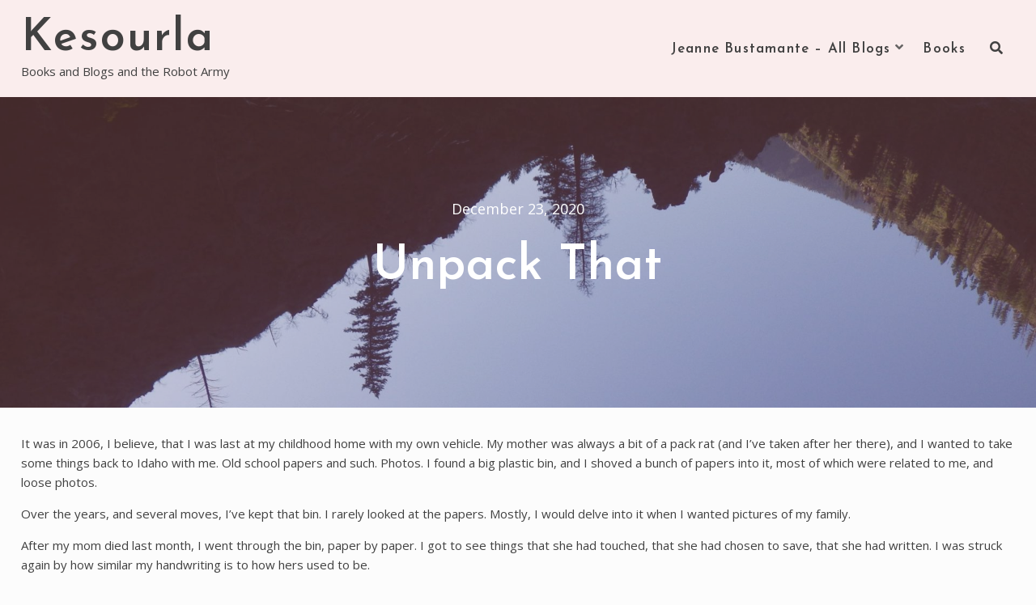

--- FILE ---
content_type: text/html; charset=UTF-8
request_url: http://www.kesourla.com/unpack-that/
body_size: 9516
content:
<!DOCTYPE html>
<html lang="en">
<head>
<meta charset="UTF-8">
<meta name="viewport" content="width=device-width, initial-scale=1">
<link rel="profile" href="http://gmpg.org/xfn/11">
<link rel="pingback" href="http://www.kesourla.com/xmlrpc.php">

<title>Unpack That &#8211; Kesourla</title>
<meta name='robots' content='max-image-preview:large' />
<link rel='dns-prefetch' href='//fonts.googleapis.com' />
<link rel="alternate" type="application/rss+xml" title="Kesourla &raquo; Feed" href="http://www.kesourla.com/feed/" />
<link rel="alternate" type="application/rss+xml" title="Kesourla &raquo; Comments Feed" href="http://www.kesourla.com/comments/feed/" />
<link rel="alternate" type="application/rss+xml" title="Kesourla &raquo; Unpack That Comments Feed" href="http://www.kesourla.com/unpack-that/feed/" />
<link rel="alternate" title="oEmbed (JSON)" type="application/json+oembed" href="http://www.kesourla.com/wp-json/oembed/1.0/embed?url=http%3A%2F%2Fwww.kesourla.com%2Funpack-that%2F" />
<link rel="alternate" title="oEmbed (XML)" type="text/xml+oembed" href="http://www.kesourla.com/wp-json/oembed/1.0/embed?url=http%3A%2F%2Fwww.kesourla.com%2Funpack-that%2F&#038;format=xml" />
<style id='wp-img-auto-sizes-contain-inline-css' type='text/css'>
img:is([sizes=auto i],[sizes^="auto," i]){contain-intrinsic-size:3000px 1500px}
/*# sourceURL=wp-img-auto-sizes-contain-inline-css */
</style>
<style id='wp-emoji-styles-inline-css' type='text/css'>

	img.wp-smiley, img.emoji {
		display: inline !important;
		border: none !important;
		box-shadow: none !important;
		height: 1em !important;
		width: 1em !important;
		margin: 0 0.07em !important;
		vertical-align: -0.1em !important;
		background: none !important;
		padding: 0 !important;
	}
/*# sourceURL=wp-emoji-styles-inline-css */
</style>
<style id='wp-block-library-inline-css' type='text/css'>
:root{--wp-block-synced-color:#7a00df;--wp-block-synced-color--rgb:122,0,223;--wp-bound-block-color:var(--wp-block-synced-color);--wp-editor-canvas-background:#ddd;--wp-admin-theme-color:#007cba;--wp-admin-theme-color--rgb:0,124,186;--wp-admin-theme-color-darker-10:#006ba1;--wp-admin-theme-color-darker-10--rgb:0,107,160.5;--wp-admin-theme-color-darker-20:#005a87;--wp-admin-theme-color-darker-20--rgb:0,90,135;--wp-admin-border-width-focus:2px}@media (min-resolution:192dpi){:root{--wp-admin-border-width-focus:1.5px}}.wp-element-button{cursor:pointer}:root .has-very-light-gray-background-color{background-color:#eee}:root .has-very-dark-gray-background-color{background-color:#313131}:root .has-very-light-gray-color{color:#eee}:root .has-very-dark-gray-color{color:#313131}:root .has-vivid-green-cyan-to-vivid-cyan-blue-gradient-background{background:linear-gradient(135deg,#00d084,#0693e3)}:root .has-purple-crush-gradient-background{background:linear-gradient(135deg,#34e2e4,#4721fb 50%,#ab1dfe)}:root .has-hazy-dawn-gradient-background{background:linear-gradient(135deg,#faaca8,#dad0ec)}:root .has-subdued-olive-gradient-background{background:linear-gradient(135deg,#fafae1,#67a671)}:root .has-atomic-cream-gradient-background{background:linear-gradient(135deg,#fdd79a,#004a59)}:root .has-nightshade-gradient-background{background:linear-gradient(135deg,#330968,#31cdcf)}:root .has-midnight-gradient-background{background:linear-gradient(135deg,#020381,#2874fc)}:root{--wp--preset--font-size--normal:16px;--wp--preset--font-size--huge:42px}.has-regular-font-size{font-size:1em}.has-larger-font-size{font-size:2.625em}.has-normal-font-size{font-size:var(--wp--preset--font-size--normal)}.has-huge-font-size{font-size:var(--wp--preset--font-size--huge)}.has-text-align-center{text-align:center}.has-text-align-left{text-align:left}.has-text-align-right{text-align:right}.has-fit-text{white-space:nowrap!important}#end-resizable-editor-section{display:none}.aligncenter{clear:both}.items-justified-left{justify-content:flex-start}.items-justified-center{justify-content:center}.items-justified-right{justify-content:flex-end}.items-justified-space-between{justify-content:space-between}.screen-reader-text{border:0;clip-path:inset(50%);height:1px;margin:-1px;overflow:hidden;padding:0;position:absolute;width:1px;word-wrap:normal!important}.screen-reader-text:focus{background-color:#ddd;clip-path:none;color:#444;display:block;font-size:1em;height:auto;left:5px;line-height:normal;padding:15px 23px 14px;text-decoration:none;top:5px;width:auto;z-index:100000}html :where(.has-border-color){border-style:solid}html :where([style*=border-top-color]){border-top-style:solid}html :where([style*=border-right-color]){border-right-style:solid}html :where([style*=border-bottom-color]){border-bottom-style:solid}html :where([style*=border-left-color]){border-left-style:solid}html :where([style*=border-width]){border-style:solid}html :where([style*=border-top-width]){border-top-style:solid}html :where([style*=border-right-width]){border-right-style:solid}html :where([style*=border-bottom-width]){border-bottom-style:solid}html :where([style*=border-left-width]){border-left-style:solid}html :where(img[class*=wp-image-]){height:auto;max-width:100%}:where(figure){margin:0 0 1em}html :where(.is-position-sticky){--wp-admin--admin-bar--position-offset:var(--wp-admin--admin-bar--height,0px)}@media screen and (max-width:600px){html :where(.is-position-sticky){--wp-admin--admin-bar--position-offset:0px}}

/*# sourceURL=wp-block-library-inline-css */
</style><style id='global-styles-inline-css' type='text/css'>
:root{--wp--preset--aspect-ratio--square: 1;--wp--preset--aspect-ratio--4-3: 4/3;--wp--preset--aspect-ratio--3-4: 3/4;--wp--preset--aspect-ratio--3-2: 3/2;--wp--preset--aspect-ratio--2-3: 2/3;--wp--preset--aspect-ratio--16-9: 16/9;--wp--preset--aspect-ratio--9-16: 9/16;--wp--preset--color--black: #000000;--wp--preset--color--cyan-bluish-gray: #abb8c3;--wp--preset--color--white: #ffffff;--wp--preset--color--pale-pink: #f78da7;--wp--preset--color--vivid-red: #cf2e2e;--wp--preset--color--luminous-vivid-orange: #ff6900;--wp--preset--color--luminous-vivid-amber: #fcb900;--wp--preset--color--light-green-cyan: #7bdcb5;--wp--preset--color--vivid-green-cyan: #00d084;--wp--preset--color--pale-cyan-blue: #8ed1fc;--wp--preset--color--vivid-cyan-blue: #0693e3;--wp--preset--color--vivid-purple: #9b51e0;--wp--preset--color--custom-color-1: #faeded;--wp--preset--color--custom-color-2: #e08b8b;--wp--preset--color--very-dark-grey: #414141;--wp--preset--color--very-light-grey: #fcfcfc;--wp--preset--color--very-light-gray: #eeeeee;--wp--preset--color--very-dark-gray: #313131;--wp--preset--gradient--vivid-cyan-blue-to-vivid-purple: linear-gradient(135deg,rgb(6,147,227) 0%,rgb(155,81,224) 100%);--wp--preset--gradient--light-green-cyan-to-vivid-green-cyan: linear-gradient(135deg,rgb(122,220,180) 0%,rgb(0,208,130) 100%);--wp--preset--gradient--luminous-vivid-amber-to-luminous-vivid-orange: linear-gradient(135deg,rgb(252,185,0) 0%,rgb(255,105,0) 100%);--wp--preset--gradient--luminous-vivid-orange-to-vivid-red: linear-gradient(135deg,rgb(255,105,0) 0%,rgb(207,46,46) 100%);--wp--preset--gradient--very-light-gray-to-cyan-bluish-gray: linear-gradient(135deg,rgb(238,238,238) 0%,rgb(169,184,195) 100%);--wp--preset--gradient--cool-to-warm-spectrum: linear-gradient(135deg,rgb(74,234,220) 0%,rgb(151,120,209) 20%,rgb(207,42,186) 40%,rgb(238,44,130) 60%,rgb(251,105,98) 80%,rgb(254,248,76) 100%);--wp--preset--gradient--blush-light-purple: linear-gradient(135deg,rgb(255,206,236) 0%,rgb(152,150,240) 100%);--wp--preset--gradient--blush-bordeaux: linear-gradient(135deg,rgb(254,205,165) 0%,rgb(254,45,45) 50%,rgb(107,0,62) 100%);--wp--preset--gradient--luminous-dusk: linear-gradient(135deg,rgb(255,203,112) 0%,rgb(199,81,192) 50%,rgb(65,88,208) 100%);--wp--preset--gradient--pale-ocean: linear-gradient(135deg,rgb(255,245,203) 0%,rgb(182,227,212) 50%,rgb(51,167,181) 100%);--wp--preset--gradient--electric-grass: linear-gradient(135deg,rgb(202,248,128) 0%,rgb(113,206,126) 100%);--wp--preset--gradient--midnight: linear-gradient(135deg,rgb(2,3,129) 0%,rgb(40,116,252) 100%);--wp--preset--font-size--small: 13px;--wp--preset--font-size--medium: 20px;--wp--preset--font-size--large: 36px;--wp--preset--font-size--x-large: 42px;--wp--preset--spacing--20: 0.44rem;--wp--preset--spacing--30: 0.67rem;--wp--preset--spacing--40: 1rem;--wp--preset--spacing--50: 1.5rem;--wp--preset--spacing--60: 2.25rem;--wp--preset--spacing--70: 3.38rem;--wp--preset--spacing--80: 5.06rem;--wp--preset--shadow--natural: 6px 6px 9px rgba(0, 0, 0, 0.2);--wp--preset--shadow--deep: 12px 12px 50px rgba(0, 0, 0, 0.4);--wp--preset--shadow--sharp: 6px 6px 0px rgba(0, 0, 0, 0.2);--wp--preset--shadow--outlined: 6px 6px 0px -3px rgb(255, 255, 255), 6px 6px rgb(0, 0, 0);--wp--preset--shadow--crisp: 6px 6px 0px rgb(0, 0, 0);}:where(.is-layout-flex){gap: 0.5em;}:where(.is-layout-grid){gap: 0.5em;}body .is-layout-flex{display: flex;}.is-layout-flex{flex-wrap: wrap;align-items: center;}.is-layout-flex > :is(*, div){margin: 0;}body .is-layout-grid{display: grid;}.is-layout-grid > :is(*, div){margin: 0;}:where(.wp-block-columns.is-layout-flex){gap: 2em;}:where(.wp-block-columns.is-layout-grid){gap: 2em;}:where(.wp-block-post-template.is-layout-flex){gap: 1.25em;}:where(.wp-block-post-template.is-layout-grid){gap: 1.25em;}.has-black-color{color: var(--wp--preset--color--black) !important;}.has-cyan-bluish-gray-color{color: var(--wp--preset--color--cyan-bluish-gray) !important;}.has-white-color{color: var(--wp--preset--color--white) !important;}.has-pale-pink-color{color: var(--wp--preset--color--pale-pink) !important;}.has-vivid-red-color{color: var(--wp--preset--color--vivid-red) !important;}.has-luminous-vivid-orange-color{color: var(--wp--preset--color--luminous-vivid-orange) !important;}.has-luminous-vivid-amber-color{color: var(--wp--preset--color--luminous-vivid-amber) !important;}.has-light-green-cyan-color{color: var(--wp--preset--color--light-green-cyan) !important;}.has-vivid-green-cyan-color{color: var(--wp--preset--color--vivid-green-cyan) !important;}.has-pale-cyan-blue-color{color: var(--wp--preset--color--pale-cyan-blue) !important;}.has-vivid-cyan-blue-color{color: var(--wp--preset--color--vivid-cyan-blue) !important;}.has-vivid-purple-color{color: var(--wp--preset--color--vivid-purple) !important;}.has-black-background-color{background-color: var(--wp--preset--color--black) !important;}.has-cyan-bluish-gray-background-color{background-color: var(--wp--preset--color--cyan-bluish-gray) !important;}.has-white-background-color{background-color: var(--wp--preset--color--white) !important;}.has-pale-pink-background-color{background-color: var(--wp--preset--color--pale-pink) !important;}.has-vivid-red-background-color{background-color: var(--wp--preset--color--vivid-red) !important;}.has-luminous-vivid-orange-background-color{background-color: var(--wp--preset--color--luminous-vivid-orange) !important;}.has-luminous-vivid-amber-background-color{background-color: var(--wp--preset--color--luminous-vivid-amber) !important;}.has-light-green-cyan-background-color{background-color: var(--wp--preset--color--light-green-cyan) !important;}.has-vivid-green-cyan-background-color{background-color: var(--wp--preset--color--vivid-green-cyan) !important;}.has-pale-cyan-blue-background-color{background-color: var(--wp--preset--color--pale-cyan-blue) !important;}.has-vivid-cyan-blue-background-color{background-color: var(--wp--preset--color--vivid-cyan-blue) !important;}.has-vivid-purple-background-color{background-color: var(--wp--preset--color--vivid-purple) !important;}.has-black-border-color{border-color: var(--wp--preset--color--black) !important;}.has-cyan-bluish-gray-border-color{border-color: var(--wp--preset--color--cyan-bluish-gray) !important;}.has-white-border-color{border-color: var(--wp--preset--color--white) !important;}.has-pale-pink-border-color{border-color: var(--wp--preset--color--pale-pink) !important;}.has-vivid-red-border-color{border-color: var(--wp--preset--color--vivid-red) !important;}.has-luminous-vivid-orange-border-color{border-color: var(--wp--preset--color--luminous-vivid-orange) !important;}.has-luminous-vivid-amber-border-color{border-color: var(--wp--preset--color--luminous-vivid-amber) !important;}.has-light-green-cyan-border-color{border-color: var(--wp--preset--color--light-green-cyan) !important;}.has-vivid-green-cyan-border-color{border-color: var(--wp--preset--color--vivid-green-cyan) !important;}.has-pale-cyan-blue-border-color{border-color: var(--wp--preset--color--pale-cyan-blue) !important;}.has-vivid-cyan-blue-border-color{border-color: var(--wp--preset--color--vivid-cyan-blue) !important;}.has-vivid-purple-border-color{border-color: var(--wp--preset--color--vivid-purple) !important;}.has-vivid-cyan-blue-to-vivid-purple-gradient-background{background: var(--wp--preset--gradient--vivid-cyan-blue-to-vivid-purple) !important;}.has-light-green-cyan-to-vivid-green-cyan-gradient-background{background: var(--wp--preset--gradient--light-green-cyan-to-vivid-green-cyan) !important;}.has-luminous-vivid-amber-to-luminous-vivid-orange-gradient-background{background: var(--wp--preset--gradient--luminous-vivid-amber-to-luminous-vivid-orange) !important;}.has-luminous-vivid-orange-to-vivid-red-gradient-background{background: var(--wp--preset--gradient--luminous-vivid-orange-to-vivid-red) !important;}.has-very-light-gray-to-cyan-bluish-gray-gradient-background{background: var(--wp--preset--gradient--very-light-gray-to-cyan-bluish-gray) !important;}.has-cool-to-warm-spectrum-gradient-background{background: var(--wp--preset--gradient--cool-to-warm-spectrum) !important;}.has-blush-light-purple-gradient-background{background: var(--wp--preset--gradient--blush-light-purple) !important;}.has-blush-bordeaux-gradient-background{background: var(--wp--preset--gradient--blush-bordeaux) !important;}.has-luminous-dusk-gradient-background{background: var(--wp--preset--gradient--luminous-dusk) !important;}.has-pale-ocean-gradient-background{background: var(--wp--preset--gradient--pale-ocean) !important;}.has-electric-grass-gradient-background{background: var(--wp--preset--gradient--electric-grass) !important;}.has-midnight-gradient-background{background: var(--wp--preset--gradient--midnight) !important;}.has-small-font-size{font-size: var(--wp--preset--font-size--small) !important;}.has-medium-font-size{font-size: var(--wp--preset--font-size--medium) !important;}.has-large-font-size{font-size: var(--wp--preset--font-size--large) !important;}.has-x-large-font-size{font-size: var(--wp--preset--font-size--x-large) !important;}
/*# sourceURL=global-styles-inline-css */
</style>

<style id='classic-theme-styles-inline-css' type='text/css'>
/*! This file is auto-generated */
.wp-block-button__link{color:#fff;background-color:#32373c;border-radius:9999px;box-shadow:none;text-decoration:none;padding:calc(.667em + 2px) calc(1.333em + 2px);font-size:1.125em}.wp-block-file__button{background:#32373c;color:#fff;text-decoration:none}
/*# sourceURL=/wp-includes/css/classic-themes.min.css */
</style>
<link rel='stylesheet' id='wp-components-css' href='http://www.kesourla.com/wp-includes/css/dist/components/style.min.css?ver=6.9' type='text/css' media='all' />
<link rel='stylesheet' id='godaddy-styles-css' href='http://www.kesourla.com/wp-content/plugins/coblocks/includes/Dependencies/GoDaddy/Styles/build/latest.css?ver=2.0.2' type='text/css' media='all' />
<link rel='stylesheet' id='lorina-fonts-css' href='//fonts.googleapis.com/css?family=Josefin+Sans%3A100%2C100i%2C300%2C300i%2C400%2C400i%2C600%2C600i%2C700%2C700i%7COpen+Sans%3A300%2C300i%2C400%2C400i%2C600%2C600i%2C700%2C700i%2C800%2C800i&#038;subset=latin%2Clatin-ext' type='text/css' media='all' />
<link rel='stylesheet' id='lorina-fontawesome-css' href='http://www.kesourla.com/wp-content/themes/lorina/fontawesome/css/all.min.css?ver=6.9' type='text/css' media='all' />
<link rel='stylesheet' id='lorina-bx-slider-css' href='http://www.kesourla.com/wp-content/themes/lorina/css/bx-slider.css?ver=6.9' type='text/css' media='all' />
<link rel='stylesheet' id='lorina-style-css' href='http://www.kesourla.com/wp-content/themes/lorina/style.css?ver=6.9' type='text/css' media='all' />
<script type="text/javascript" src="http://www.kesourla.com/wp-includes/js/jquery/jquery.min.js?ver=3.7.1" id="jquery-core-js"></script>
<script type="text/javascript" src="http://www.kesourla.com/wp-includes/js/jquery/jquery-migrate.min.js?ver=3.4.1" id="jquery-migrate-js"></script>
<link rel="https://api.w.org/" href="http://www.kesourla.com/wp-json/" /><link rel="alternate" title="JSON" type="application/json" href="http://www.kesourla.com/wp-json/wp/v2/posts/206" /><link rel="EditURI" type="application/rsd+xml" title="RSD" href="http://www.kesourla.com/xmlrpc.php?rsd" />
<meta name="generator" content="WordPress 6.9" />
<link rel="canonical" href="http://www.kesourla.com/unpack-that/" />
<link rel='shortlink' href='http://www.kesourla.com/?p=206' />
</head>

<body class="wp-singular post-template-default single single-post postid-206 single-format-standard wp-theme-lorina">
<a class="skip-link screen-reader-text" href="#content">Skip to content</a>
<div id="page">

	<header id="masthead" class="site-header">

		
		<div class="container">
					<div id="site-branding">
															<p class="site-title"><a class="" href="http://www.kesourla.com/" rel="home">Kesourla</a></p>
									
						<div class="site-description">Books and Blogs and the Robot Army</div>
			</div><!-- #site-branding -->
						<button class="toggle-nav"></button>
		<div id="site-navigation" role="navigation">
			<div class="site-main-menu">
			<div class="menu-blogs-container"><ul id="primary-menu" class="menu"><li id="menu-item-1623" class="menu-item menu-item-type-post_type menu-item-object-page current_page_parent menu-item-has-children menu-item-1623"><button class="sub-trigger"></button><a href="http://www.kesourla.com/blog/">Jeanne Bustamante &#8211; All Blogs</a>
<ul class="sub-menu">
	<li id="menu-item-784" class="menu-item menu-item-type-taxonomy menu-item-object-category current-post-ancestor menu-item-784"><a href="http://www.kesourla.com/category/overthinking/">Overthinking</a></li>
	<li id="menu-item-1619" class="menu-item menu-item-type-taxonomy menu-item-object-category menu-item-1619"><a href="http://www.kesourla.com/category/gym2mtn/">From the Gym to the Mountain</a></li>
</ul>
</li>
<li id="menu-item-786" class="menu-item menu-item-type-post_type menu-item-object-page menu-item-786"><a href="http://www.kesourla.com/books/">Books</a></li>
</ul></div>			</div>

									<div class="top-search">
			<button class="icons lorina-icon-search"></button>
			<div class="mini-search">
			<form role="search" method="get" class="search-form" action="http://www.kesourla.com/">
				<label>
					<span class="screen-reader-text">Search for:</span>
					<input type="search" class="search-field" placeholder="Search &hellip;" value="" name="s" />
				</label>
				<input type="submit" class="search-submit" value="Search" />
			</form>			<button class="icons search-close">Close Search</button>
			</div>
		</div>
																	<button class="icons menu-close">Close Menu</button>
		
		</div>
				</div>

		
	</header><!-- #masthead -->

		<header class="entry-header with-image" style="background-image: url('http://www.kesourla.com/wp-content/uploads/2020/05/cropped-IMGP7933-scaled-1.jpg')">
			<div class="title-meta-wrapper">
				<div class="container">
					<div class="entry-meta">
				<span class="posted-on"><time class="entry-date published updated" datetime="2020-12-23T15:00:00-07:00">December 23, 2020</time></span>			</div><!-- .entry-meta -->
		<h1 class="entry-title">Unpack That</h1>				</div>
			</div>
		</header><!-- .entry-header -->

		
	<div id="content" class="site-content clearfix">
		<div class="container clearfix">

	<div id="primary" class="content-area full-width">
		<main id="main" class="site-main" role="main">

			
				
<article id="post-206" class="post-206 post type-post status-publish format-standard hentry category-essay category-philosophy category-whine">

	<div class="entry-content single-entry-content">
		<p>It was in 2006, I believe, that I was last at my childhood home with my own vehicle. My mother was always a bit of a pack rat (and I&#8217;ve taken after her there), and I wanted to take some things back to Idaho with me. Old school papers and such. Photos. I found a big plastic bin, and I shoved a bunch of papers into it, most of which were related to me, and loose photos.&nbsp;</p>
<p>Over the years, and several moves, I&#8217;ve kept that bin. I rarely looked at the papers. Mostly, I would delve into it when I wanted pictures of my family.&nbsp;</p>
<p>After my mom died last month, I went through the bin, paper by paper. I got to see things that she had touched, that she had chosen to save, that she had written. I was struck again by how similar my handwriting is to how hers used to be.&nbsp;</p>
<p>It was as if I knew, somehow, that I wouldn&#8217;t be able to go back to Illinois when she passed. And that I&#8217;d want, even need, <i>something</i>&nbsp;to help me connect and process.&nbsp;</p>
<p>I&#8217;m still processing. Still reeling. Still considering what this all means. I&#8217;ve been thinking about the songs that I wrote after Chris Hill died. Some of the papers in the bin were of more recent vintage, things that I&#8217;d saved from college, and that included a list of those songs. But not all the lyrics, which I&#8217;m not sure I still have saved anywhere.&nbsp;</p>
<p>Maybe I&#8217;ll rewrite them, once I figure out how to play guitar accompaniment to them the melodies that I still recall and the choruses that are mostly still there. I think about recording the songs and posting them somewhere, but then I get this paranoid feeling that everything I&#8217;ve thought or written has already been thought or written before, that if I like the songs, then I must surely have copied them from something I heard.&nbsp;</p>
<p>The physical bin that I unpacked and sorted is not the only bin being unpacked and sorted in my head right now.&nbsp;</p>

	</div><!-- .entry-content -->

	<footer class="entry-footer">
		<p><span class="author vcard"><img alt='' src='https://secure.gravatar.com/avatar/c90edc8a1ae1e4f5535d3db757d7715837100e59f3d551e513d2b99c869f2803?s=60&#038;d=mm&#038;r=g' srcset='https://secure.gravatar.com/avatar/c90edc8a1ae1e4f5535d3db757d7715837100e59f3d551e513d2b99c869f2803?s=120&#038;d=mm&#038;r=g 2x' class='avatar avatar-60 photo' height='60' width='60' decoding='async'/></span></p><p><span class="author-name">Jeanne Bustamante</span> - <span class="author-post-count"><a href="http://www.kesourla.com/author/jb/">1691 posts</a></span></p><p><span class="author-description"></span></p><span class="cat-links"><i class="lorina-icon-folder"></i> <a href="http://www.kesourla.com/category/overthinking/essay/" rel="category tag">Essay</a>, <a href="http://www.kesourla.com/category/overthinking/philosophy/" rel="category tag">Philosophy</a>, <a href="http://www.kesourla.com/category/overthinking/whine/" rel="category tag">Whine</a></span>	</footer><!-- .entry-footer -->

</article><!-- #post-206 -->

				
	<nav class="navigation post-navigation" aria-label="Posts">
		<h2 class="screen-reader-text">Post navigation</h2>
		<div class="nav-links"><div class="nav-previous"><a href="http://www.kesourla.com/running-and-running/" rel="prev"><span class="nav-title"><i class="fa fa-chevron-left"></i>Running and Running</span></a></div><div class="nav-next"><a href="http://www.kesourla.com/streak-power-activate/" rel="next"><span class="nav-title">Streak Power Activate<i class="fa fa-chevron-right"></i></span></a></div></div>
	</nav>
	<div class="related-posts">
		<h3>Related</h3>
		<div id="grid-loop" class="layout-2">
						<article id="post-4785" class="post-4785 post type-post status-publish format-standard hentry category-chicago category-daily-journal category-grief category-headaches category-philosophy category-photos">

				
				<header class="entry-header">
					<h2 class="entry-title"><a href="http://www.kesourla.com/12-31-25/" rel="bookmark">12-31-25</a></h2>				</header><!-- .entry-header -->

				<div class="entry-content">
					<p>I slept in. The headache was still pounding along when I got up. And then my dad showed up a&hellip;</p>
						<a class="more-tag button" href="http://www.kesourla.com/12-31-25/" title="12-31-25">Continue Reading</a>
									</div><!-- .entry-content -->

			</article><!-- #post-4785 -->
						<article id="post-4557" class="post-4557 post type-post status-publish format-standard hentry category-daily-journal category-grief category-pain category-philosophy category-photos">

				
				<header class="entry-header">
					<h2 class="entry-title"><a href="http://www.kesourla.com/11-23-25/" rel="bookmark">11-23-25</a></h2>				</header><!-- .entry-header -->

				<div class="entry-content">
					<p>I slept in a little bit this morning. Not a lot. I wanted to get up and start doing things,&hellip;</p>
						<a class="more-tag button" href="http://www.kesourla.com/11-23-25/" title="11-23-25">Continue Reading</a>
									</div><!-- .entry-content -->

			</article><!-- #post-4557 -->
						<article id="post-4215" class="post-4215 post type-post status-publish format-standard hentry category-brownlee category-daily-journal category-grief category-hiking category-idaho category-nature-photography category-philosophy category-photos">

				
				<header class="entry-header">
					<h2 class="entry-title"><a href="http://www.kesourla.com/10-4-25/" rel="bookmark">10-4-25</a></h2>				</header><!-- .entry-header -->

				<div class="entry-content">
					<p>I had a slow morning. I didn't get moving very quickly. I had a headache when I woke up, which&hellip;</p>
						<a class="more-tag button" href="http://www.kesourla.com/10-4-25/" title="10-4-25">Continue Reading</a>
									</div><!-- .entry-content -->

			</article><!-- #post-4215 -->
						<article id="post-4146" class="post-4146 post type-post status-publish format-standard hentry category-essay category-fandom category-photos">

				
				<header class="entry-header">
					<h2 class="entry-title"><a href="http://www.kesourla.com/author-event-scalzi-returns-to-boise/" rel="bookmark">Author Event: Scalzi Returns to Boise</a></h2>				</header><!-- .entry-header -->

				<div class="entry-content">
					<p>Ten years ago, Ambrose and I went to the Boise Public Library Main Branch to see John Scalzi on book&hellip;</p>
						<a class="more-tag button" href="http://www.kesourla.com/author-event-scalzi-returns-to-boise/" title="Author Event: Scalzi Returns to Boise">Continue Reading</a>
									</div><!-- .entry-content -->

			</article><!-- #post-4146 -->
					</div><!-- #grid-loop -->
	</div>


<div id="comments" class="comments-area">

		<div id="respond" class="comment-respond">
		<h3 id="reply-title" class="comment-reply-title">Leave a Reply <small><a rel="nofollow" id="cancel-comment-reply-link" href="/unpack-that/#respond" style="display:none;">Cancel reply</a></small></h3><form action="http://www.kesourla.com/wp-comments-post.php" method="post" id="commentform" class="comment-form"><p class="comment-notes"><span id="email-notes">Your email address will not be published.</span> <span class="required-field-message">Required fields are marked <span class="required">*</span></span></p><p class="comment-form-comment"><label for="comment">Comment <span class="required">*</span></label> <textarea id="comment" name="comment" cols="45" rows="8" maxlength="65525" required></textarea></p><p class="comment-form-author"><label for="author">Name <span class="required">*</span></label> <input id="author" name="author" type="text" value="" size="30" maxlength="245" autocomplete="name" required /></p>
<p class="comment-form-email"><label for="email">Email <span class="required">*</span></label> <input id="email" name="email" type="email" value="" size="30" maxlength="100" aria-describedby="email-notes" autocomplete="email" required /></p>
<p class="comment-form-url"><label for="url">Website</label> <input id="url" name="url" type="url" value="" size="30" maxlength="200" autocomplete="url" /></p>
<p class="comment-form-cookies-consent"><input id="wp-comment-cookies-consent" name="wp-comment-cookies-consent" type="checkbox" value="yes" /> <label for="wp-comment-cookies-consent">Save my name, email, and website in this browser for the next time I comment.</label></p>
<p class="form-submit"><input name="submit" type="submit" id="submit" class="submit" value="Post Comment" /> <input type='hidden' name='comment_post_ID' value='206' id='comment_post_ID' />
<input type='hidden' name='comment_parent' id='comment_parent' value='0' />
</p><p style="display: none !important;" class="akismet-fields-container" data-prefix="ak_"><label>&#916;<textarea name="ak_hp_textarea" cols="45" rows="8" maxlength="100"></textarea></label><input type="hidden" id="ak_js_1" name="ak_js" value="246"/><script>document.getElementById( "ak_js_1" ).setAttribute( "value", ( new Date() ).getTime() );</script></p></form>	</div><!-- #respond -->
	
</div><!-- #comments -->

			
		</main><!-- #main -->
	</div><!-- #primary -->


	</div><!-- .container -->

	</div><!-- #content -->
	<footer id="colophon" class="site-footer">

		
		
		<div id="bottom-footer">
			<div class="container clearfix">
						<div class="site-info">
			<a href="https://wordpress.org/">Powered by WordPress</a>
			<span class="sep"> | </span>
			Theme: <a href="https://uxlthemes.com/theme/lorina/" rel="designer">Lorina</a> by UXL Themes		</div>
		
				<div class="site-info-right"></div>
			</div>
		</div>

	</footer><!-- #colophon -->
</div><!-- #page -->

<script type="speculationrules">
{"prefetch":[{"source":"document","where":{"and":[{"href_matches":"/*"},{"not":{"href_matches":["/wp-*.php","/wp-admin/*","/wp-content/uploads/*","/wp-content/*","/wp-content/plugins/*","/wp-content/themes/lorina/*","/*\\?(.+)"]}},{"not":{"selector_matches":"a[rel~=\"nofollow\"]"}},{"not":{"selector_matches":".no-prefetch, .no-prefetch a"}}]},"eagerness":"conservative"}]}
</script>
<script type="text/javascript" src="http://www.kesourla.com/wp-content/plugins/coblocks/dist/js/coblocks-animation.js?ver=3.1.15" id="coblocks-animation-js"></script>
<script type="text/javascript" src="http://www.kesourla.com/wp-includes/js/imagesloaded.min.js?ver=5.0.0" id="imagesloaded-js"></script>
<script type="text/javascript" src="http://www.kesourla.com/wp-content/themes/lorina/js/jquery.bxslider.js?ver=4.1.2" id="jquery-bxslider-js"></script>
<script type="text/javascript" src="http://www.kesourla.com/wp-content/themes/lorina/js/custom.js?ver=1.0" id="lorina-custom-js"></script>
<script type="text/javascript" src="http://www.kesourla.com/wp-content/themes/lorina/js/skip-link-focus-fix.js?ver=1.0" id="lorina-skip-link-focus-fix-js"></script>
<script type="text/javascript" src="http://www.kesourla.com/wp-includes/js/comment-reply.min.js?ver=6.9" id="comment-reply-js" async="async" data-wp-strategy="async" fetchpriority="low"></script>
<script id="wp-emoji-settings" type="application/json">
{"baseUrl":"https://s.w.org/images/core/emoji/17.0.2/72x72/","ext":".png","svgUrl":"https://s.w.org/images/core/emoji/17.0.2/svg/","svgExt":".svg","source":{"concatemoji":"http://www.kesourla.com/wp-includes/js/wp-emoji-release.min.js?ver=6.9"}}
</script>
<script type="module">
/* <![CDATA[ */
/*! This file is auto-generated */
const a=JSON.parse(document.getElementById("wp-emoji-settings").textContent),o=(window._wpemojiSettings=a,"wpEmojiSettingsSupports"),s=["flag","emoji"];function i(e){try{var t={supportTests:e,timestamp:(new Date).valueOf()};sessionStorage.setItem(o,JSON.stringify(t))}catch(e){}}function c(e,t,n){e.clearRect(0,0,e.canvas.width,e.canvas.height),e.fillText(t,0,0);t=new Uint32Array(e.getImageData(0,0,e.canvas.width,e.canvas.height).data);e.clearRect(0,0,e.canvas.width,e.canvas.height),e.fillText(n,0,0);const a=new Uint32Array(e.getImageData(0,0,e.canvas.width,e.canvas.height).data);return t.every((e,t)=>e===a[t])}function p(e,t){e.clearRect(0,0,e.canvas.width,e.canvas.height),e.fillText(t,0,0);var n=e.getImageData(16,16,1,1);for(let e=0;e<n.data.length;e++)if(0!==n.data[e])return!1;return!0}function u(e,t,n,a){switch(t){case"flag":return n(e,"\ud83c\udff3\ufe0f\u200d\u26a7\ufe0f","\ud83c\udff3\ufe0f\u200b\u26a7\ufe0f")?!1:!n(e,"\ud83c\udde8\ud83c\uddf6","\ud83c\udde8\u200b\ud83c\uddf6")&&!n(e,"\ud83c\udff4\udb40\udc67\udb40\udc62\udb40\udc65\udb40\udc6e\udb40\udc67\udb40\udc7f","\ud83c\udff4\u200b\udb40\udc67\u200b\udb40\udc62\u200b\udb40\udc65\u200b\udb40\udc6e\u200b\udb40\udc67\u200b\udb40\udc7f");case"emoji":return!a(e,"\ud83e\u1fac8")}return!1}function f(e,t,n,a){let r;const o=(r="undefined"!=typeof WorkerGlobalScope&&self instanceof WorkerGlobalScope?new OffscreenCanvas(300,150):document.createElement("canvas")).getContext("2d",{willReadFrequently:!0}),s=(o.textBaseline="top",o.font="600 32px Arial",{});return e.forEach(e=>{s[e]=t(o,e,n,a)}),s}function r(e){var t=document.createElement("script");t.src=e,t.defer=!0,document.head.appendChild(t)}a.supports={everything:!0,everythingExceptFlag:!0},new Promise(t=>{let n=function(){try{var e=JSON.parse(sessionStorage.getItem(o));if("object"==typeof e&&"number"==typeof e.timestamp&&(new Date).valueOf()<e.timestamp+604800&&"object"==typeof e.supportTests)return e.supportTests}catch(e){}return null}();if(!n){if("undefined"!=typeof Worker&&"undefined"!=typeof OffscreenCanvas&&"undefined"!=typeof URL&&URL.createObjectURL&&"undefined"!=typeof Blob)try{var e="postMessage("+f.toString()+"("+[JSON.stringify(s),u.toString(),c.toString(),p.toString()].join(",")+"));",a=new Blob([e],{type:"text/javascript"});const r=new Worker(URL.createObjectURL(a),{name:"wpTestEmojiSupports"});return void(r.onmessage=e=>{i(n=e.data),r.terminate(),t(n)})}catch(e){}i(n=f(s,u,c,p))}t(n)}).then(e=>{for(const n in e)a.supports[n]=e[n],a.supports.everything=a.supports.everything&&a.supports[n],"flag"!==n&&(a.supports.everythingExceptFlag=a.supports.everythingExceptFlag&&a.supports[n]);var t;a.supports.everythingExceptFlag=a.supports.everythingExceptFlag&&!a.supports.flag,a.supports.everything||((t=a.source||{}).concatemoji?r(t.concatemoji):t.wpemoji&&t.twemoji&&(r(t.twemoji),r(t.wpemoji)))});
//# sourceURL=http://www.kesourla.com/wp-includes/js/wp-emoji-loader.min.js
/* ]]> */
</script>

</body>
</html>
